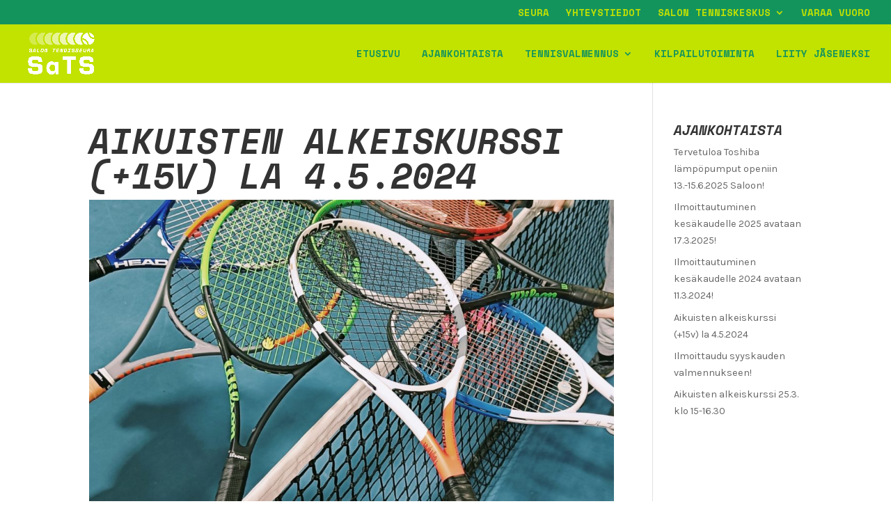

--- FILE ---
content_type: text/html; charset=UTF-8
request_url: https://salontennisseura.fi/aikuisten-alkeiskurssi-15v-la-4-5-2024/
body_size: 6961
content:
<!DOCTYPE html>
<html lang="fi">
<head>
	<meta charset="UTF-8" />
<meta http-equiv="X-UA-Compatible" content="IE=edge">
	<link rel="pingback" href="https://salontennisseura.fi/xmlrpc.php" />

	<script type="text/javascript">
		document.documentElement.className = 'js';
	</script>

	<script>var et_site_url='https://salontennisseura.fi';var et_post_id='1874';function et_core_page_resource_fallback(a,b){"undefined"===typeof b&&(b=a.sheet.cssRules&&0===a.sheet.cssRules.length);b&&(a.onerror=null,a.onload=null,a.href?a.href=et_site_url+"/?et_core_page_resource="+a.id+et_post_id:a.src&&(a.src=et_site_url+"/?et_core_page_resource="+a.id+et_post_id))}
</script><title>Aikuisten alkeiskurssi (+15v) la 4.5.2024 | Salon Tennisseura ry</title>
<meta name='robots' content='max-image-preview:large' />
<link rel='dns-prefetch' href='//fonts.googleapis.com' />
<link rel='dns-prefetch' href='//use.fontawesome.com' />
<link rel='dns-prefetch' href='//s.w.org' />
<link rel="alternate" type="application/rss+xml" title="Salon Tennisseura ry &raquo; syöte" href="https://salontennisseura.fi/feed/" />
<link rel="alternate" type="application/rss+xml" title="Salon Tennisseura ry &raquo; kommenttien syöte" href="https://salontennisseura.fi/comments/feed/" />
<link rel="alternate" type="application/rss+xml" title="Salon Tennisseura ry &raquo; Aikuisten alkeiskurssi (+15v) la 4.5.2024 kommenttien syöte" href="https://salontennisseura.fi/aikuisten-alkeiskurssi-15v-la-4-5-2024/feed/" />
		<script type="text/javascript">
			window._wpemojiSettings = {"baseUrl":"https:\/\/s.w.org\/images\/core\/emoji\/13.1.0\/72x72\/","ext":".png","svgUrl":"https:\/\/s.w.org\/images\/core\/emoji\/13.1.0\/svg\/","svgExt":".svg","source":{"concatemoji":"https:\/\/salontennisseura.fi\/wp-includes\/js\/wp-emoji-release.min.js?ver=5.8.12"}};
			!function(e,a,t){var n,r,o,i=a.createElement("canvas"),p=i.getContext&&i.getContext("2d");function s(e,t){var a=String.fromCharCode;p.clearRect(0,0,i.width,i.height),p.fillText(a.apply(this,e),0,0);e=i.toDataURL();return p.clearRect(0,0,i.width,i.height),p.fillText(a.apply(this,t),0,0),e===i.toDataURL()}function c(e){var t=a.createElement("script");t.src=e,t.defer=t.type="text/javascript",a.getElementsByTagName("head")[0].appendChild(t)}for(o=Array("flag","emoji"),t.supports={everything:!0,everythingExceptFlag:!0},r=0;r<o.length;r++)t.supports[o[r]]=function(e){if(!p||!p.fillText)return!1;switch(p.textBaseline="top",p.font="600 32px Arial",e){case"flag":return s([127987,65039,8205,9895,65039],[127987,65039,8203,9895,65039])?!1:!s([55356,56826,55356,56819],[55356,56826,8203,55356,56819])&&!s([55356,57332,56128,56423,56128,56418,56128,56421,56128,56430,56128,56423,56128,56447],[55356,57332,8203,56128,56423,8203,56128,56418,8203,56128,56421,8203,56128,56430,8203,56128,56423,8203,56128,56447]);case"emoji":return!s([10084,65039,8205,55357,56613],[10084,65039,8203,55357,56613])}return!1}(o[r]),t.supports.everything=t.supports.everything&&t.supports[o[r]],"flag"!==o[r]&&(t.supports.everythingExceptFlag=t.supports.everythingExceptFlag&&t.supports[o[r]]);t.supports.everythingExceptFlag=t.supports.everythingExceptFlag&&!t.supports.flag,t.DOMReady=!1,t.readyCallback=function(){t.DOMReady=!0},t.supports.everything||(n=function(){t.readyCallback()},a.addEventListener?(a.addEventListener("DOMContentLoaded",n,!1),e.addEventListener("load",n,!1)):(e.attachEvent("onload",n),a.attachEvent("onreadystatechange",function(){"complete"===a.readyState&&t.readyCallback()})),(n=t.source||{}).concatemoji?c(n.concatemoji):n.wpemoji&&n.twemoji&&(c(n.twemoji),c(n.wpemoji)))}(window,document,window._wpemojiSettings);
		</script>
		<meta content="Divi v.4.3.2" name="generator"/><style type="text/css">
img.wp-smiley,
img.emoji {
	display: inline !important;
	border: none !important;
	box-shadow: none !important;
	height: 1em !important;
	width: 1em !important;
	margin: 0 .07em !important;
	vertical-align: -0.1em !important;
	background: none !important;
	padding: 0 !important;
}
</style>
	<link rel='stylesheet' id='wp-block-library-css'  href='https://salontennisseura.fi/wp-includes/css/dist/block-library/style.min.css?ver=5.8.12' type='text/css' media='all' />
<link rel='stylesheet' id='contact-form-7-css'  href='https://salontennisseura.fi/wp-content/plugins/contact-form-7/includes/css/styles.css?ver=5.2.1' type='text/css' media='all' />
<link rel='stylesheet' id='divi-style-css'  href='https://salontennisseura.fi/wp-content/themes/Divi/style.dev.css?ver=4.3.2' type='text/css' media='all' />
<link rel='stylesheet' id='et-builder-googlefonts-cached-css'  href='https://fonts.googleapis.com/css?family=Space+Mono%3Aregular%2Citalic%2C700%2C700italic%7CKarla%3Aregular%2Citalic%2C700%2C700italic&#038;ver=5.8.12#038;subset=latin,latin-ext' type='text/css' media='all' />
<link rel='stylesheet' id='font-awesome-official-css'  href='https://use.fontawesome.com/releases/v5.12.1/css/all.css' type='text/css' media='all' integrity="sha384-v8BU367qNbs/aIZIxuivaU55N5GPF89WBerHoGA4QTcbUjYiLQtKdrfXnqAcXyTv" crossorigin="anonymous" />
<link rel='stylesheet' id='et-shortcodes-responsive-css-css'  href='https://salontennisseura.fi/wp-content/themes/Divi/epanel/shortcodes/css/shortcodes_responsive.css?ver=4.3.2' type='text/css' media='all' />
<link rel='stylesheet' id='magnific-popup-css'  href='https://salontennisseura.fi/wp-content/themes/Divi/includes/builder/styles/magnific_popup.css?ver=4.3.2' type='text/css' media='all' />
<link rel='stylesheet' id='dashicons-css'  href='https://salontennisseura.fi/wp-includes/css/dashicons.min.css?ver=5.8.12' type='text/css' media='all' />
<link rel='stylesheet' id='font-awesome-official-v4shim-css'  href='https://use.fontawesome.com/releases/v5.12.1/css/v4-shims.css' type='text/css' media='all' integrity="sha384-C8a18+Gvny8XkjAdfto/vjAUdpGuPtl1Ix/K2BgKhFaVO6w4onVVHiEaN9h9XsvX" crossorigin="anonymous" />
<style id='font-awesome-official-v4shim-inline-css' type='text/css'>
@font-face {
font-family: "FontAwesome";
src: url("https://use.fontawesome.com/releases/v5.12.1/webfonts/fa-brands-400.eot"),
		url("https://use.fontawesome.com/releases/v5.12.1/webfonts/fa-brands-400.eot?#iefix") format("embedded-opentype"),
		url("https://use.fontawesome.com/releases/v5.12.1/webfonts/fa-brands-400.woff2") format("woff2"),
		url("https://use.fontawesome.com/releases/v5.12.1/webfonts/fa-brands-400.woff") format("woff"),
		url("https://use.fontawesome.com/releases/v5.12.1/webfonts/fa-brands-400.ttf") format("truetype"),
		url("https://use.fontawesome.com/releases/v5.12.1/webfonts/fa-brands-400.svg#fontawesome") format("svg");
}

@font-face {
font-family: "FontAwesome";
src: url("https://use.fontawesome.com/releases/v5.12.1/webfonts/fa-solid-900.eot"),
		url("https://use.fontawesome.com/releases/v5.12.1/webfonts/fa-solid-900.eot?#iefix") format("embedded-opentype"),
		url("https://use.fontawesome.com/releases/v5.12.1/webfonts/fa-solid-900.woff2") format("woff2"),
		url("https://use.fontawesome.com/releases/v5.12.1/webfonts/fa-solid-900.woff") format("woff"),
		url("https://use.fontawesome.com/releases/v5.12.1/webfonts/fa-solid-900.ttf") format("truetype"),
		url("https://use.fontawesome.com/releases/v5.12.1/webfonts/fa-solid-900.svg#fontawesome") format("svg");
}

@font-face {
font-family: "FontAwesome";
src: url("https://use.fontawesome.com/releases/v5.12.1/webfonts/fa-regular-400.eot"),
		url("https://use.fontawesome.com/releases/v5.12.1/webfonts/fa-regular-400.eot?#iefix") format("embedded-opentype"),
		url("https://use.fontawesome.com/releases/v5.12.1/webfonts/fa-regular-400.woff2") format("woff2"),
		url("https://use.fontawesome.com/releases/v5.12.1/webfonts/fa-regular-400.woff") format("woff"),
		url("https://use.fontawesome.com/releases/v5.12.1/webfonts/fa-regular-400.ttf") format("truetype"),
		url("https://use.fontawesome.com/releases/v5.12.1/webfonts/fa-regular-400.svg#fontawesome") format("svg");
unicode-range: U+F004-F005,U+F007,U+F017,U+F022,U+F024,U+F02E,U+F03E,U+F044,U+F057-F059,U+F06E,U+F070,U+F075,U+F07B-F07C,U+F080,U+F086,U+F089,U+F094,U+F09D,U+F0A0,U+F0A4-F0A7,U+F0C5,U+F0C7-F0C8,U+F0E0,U+F0EB,U+F0F3,U+F0F8,U+F0FE,U+F111,U+F118-F11A,U+F11C,U+F133,U+F144,U+F146,U+F14A,U+F14D-F14E,U+F150-F152,U+F15B-F15C,U+F164-F165,U+F185-F186,U+F191-F192,U+F1AD,U+F1C1-F1C9,U+F1CD,U+F1D8,U+F1E3,U+F1EA,U+F1F6,U+F1F9,U+F20A,U+F247-F249,U+F24D,U+F254-F25B,U+F25D,U+F267,U+F271-F274,U+F279,U+F28B,U+F28D,U+F2B5-F2B6,U+F2B9,U+F2BB,U+F2BD,U+F2C1-F2C2,U+F2D0,U+F2D2,U+F2DC,U+F2ED,U+F328,U+F358-F35B,U+F3A5,U+F3D1,U+F410,U+F4AD;
}
</style>
<script type='text/javascript' src='https://salontennisseura.fi/wp-includes/js/jquery/jquery.min.js?ver=3.6.0' id='jquery-core-js'></script>
<script type='text/javascript' src='https://salontennisseura.fi/wp-includes/js/jquery/jquery-migrate.min.js?ver=3.3.2' id='jquery-migrate-js'></script>
<script type='text/javascript' id='et-core-api-spam-recaptcha-js-extra'>
/* <![CDATA[ */
var et_core_api_spam_recaptcha = {"site_key":"","page_action":{"action":"aikuistenalkeiskurssi15vla452024"}};
/* ]]> */
</script>
<script type='text/javascript' src='https://salontennisseura.fi/wp-content/themes/Divi/core/admin/js/recaptcha.js?ver=5.8.12' id='et-core-api-spam-recaptcha-js'></script>
<link rel="https://api.w.org/" href="https://salontennisseura.fi/wp-json/" /><link rel="alternate" type="application/json" href="https://salontennisseura.fi/wp-json/wp/v2/posts/1874" /><link rel="EditURI" type="application/rsd+xml" title="RSD" href="https://salontennisseura.fi/xmlrpc.php?rsd" />
<link rel="wlwmanifest" type="application/wlwmanifest+xml" href="https://salontennisseura.fi/wp-includes/wlwmanifest.xml" /> 
<meta name="generator" content="WordPress 5.8.12" />
<link rel="canonical" href="https://salontennisseura.fi/aikuisten-alkeiskurssi-15v-la-4-5-2024/" />
<link rel='shortlink' href='https://salontennisseura.fi/?p=1874' />
<link rel="alternate" type="application/json+oembed" href="https://salontennisseura.fi/wp-json/oembed/1.0/embed?url=https%3A%2F%2Fsalontennisseura.fi%2Faikuisten-alkeiskurssi-15v-la-4-5-2024%2F" />
<link rel="alternate" type="text/xml+oembed" href="https://salontennisseura.fi/wp-json/oembed/1.0/embed?url=https%3A%2F%2Fsalontennisseura.fi%2Faikuisten-alkeiskurssi-15v-la-4-5-2024%2F&#038;format=xml" />
<meta name="viewport" content="width=device-width, initial-scale=1.0, maximum-scale=1.0, user-scalable=0" /><script>
jQuery(function($){
    $('.et_pb_accordion .et_pb_toggle_open').addClass('et_pb_toggle_close').removeClass('et_pb_toggle_open');

    $('.et_pb_accordion .et_pb_toggle').click(function() {
      $this = $(this);
      setTimeout(function(){
         $this.closest('.et_pb_accordion').removeClass('et_pb_accordion_toggling');
      },700);
    });
});
	
	jQuery(function($){
  $('.et_pb_toggle_title').click(function(){
    var $toggle = $(this).closest('.et_pb_toggle');
    if (!$toggle.hasClass('et_pb_accordion_toggling')) {
      var $accordion = $toggle.closest('.et_pb_accordion');
      if ($toggle.hasClass('et_pb_toggle_open')) {
        $accordion.addClass('et_pb_accordion_toggling');
        $toggle.find('.et_pb_toggle_content').slideToggle(700, function() { 
          $toggle.removeClass('et_pb_toggle_open').addClass('et_pb_toggle_close'); 
					
        });
      }
      setTimeout(function(){ 
        $accordion.removeClass('et_pb_accordion_toggling'); 
      }, 750);
    }
  });
});
</script><link rel="icon" href="https://salontennisseura.fi/wp-content/uploads/2020/03/cropped-SaTS-tiedotekuva-32x32.jpg" sizes="32x32" />
<link rel="icon" href="https://salontennisseura.fi/wp-content/uploads/2020/03/cropped-SaTS-tiedotekuva-192x192.jpg" sizes="192x192" />
<link rel="apple-touch-icon" href="https://salontennisseura.fi/wp-content/uploads/2020/03/cropped-SaTS-tiedotekuva-180x180.jpg" />
<meta name="msapplication-TileImage" content="https://salontennisseura.fi/wp-content/uploads/2020/03/cropped-SaTS-tiedotekuva-270x270.jpg" />
<link rel="stylesheet" id="et-divi-customizer-global-cached-inline-styles" href="https://salontennisseura.fi/wp-content/et-cache/global/et-divi-customizer-global-17661397888812.min.css" onerror="et_core_page_resource_fallback(this, true)" onload="et_core_page_resource_fallback(this)" /></head>
<body data-rsssl=1 class="post-template-default single single-post postid-1874 single-format-standard et_pb_button_helper_class et_fullwidth_nav et_fullwidth_secondary_nav et_fixed_nav et_show_nav et_secondary_nav_enabled et_secondary_nav_only_menu et_primary_nav_dropdown_animation_fade et_secondary_nav_dropdown_animation_fade et_header_style_left et_pb_footer_columns3 et_cover_background et_pb_gutter osx et_pb_gutters3 et_right_sidebar et_divi_theme et-db">
	<div id="page-container">

					<div id="top-header">
			<div class="container clearfix">

			
				<div id="et-secondary-menu">
				<ul id="et-secondary-nav" class="menu"><li class="menu-item menu-item-type-post_type menu-item-object-page menu-item-50"><a href="https://salontennisseura.fi/seura/">Seura</a></li>
<li class="menu-item menu-item-type-post_type menu-item-object-page menu-item-49"><a href="https://salontennisseura.fi/yhteystiedot/">Yhteystiedot</a></li>
<li class="menu-item menu-item-type-post_type menu-item-object-page menu-item-has-children menu-item-1023"><a href="https://salontennisseura.fi/salon-tenniskeskus/">Salon Tenniskeskus</a>
<ul class="sub-menu">
	<li class="menu-item menu-item-type-post_type menu-item-object-page menu-item-1056"><a href="https://salontennisseura.fi/salon-tenniskeskus/hinnasto/">Hinnasto</a></li>
	<li class="menu-item menu-item-type-post_type menu-item-object-page menu-item-1585"><a href="https://salontennisseura.fi/vakio-osakevuorosaannot/">Vakiovuoro -säännöt</a></li>
</ul>
</li>
<li class="menu-item menu-item-type-custom menu-item-object-custom menu-item-51"><a href="http://salontenniskeskus.cintoia.com">Varaa vuoro</a></li>
</ul>				</div> <!-- #et-secondary-menu -->

			</div> <!-- .container -->
		</div> <!-- #top-header -->
		
	
			<header id="main-header" data-height-onload="70">
			<div class="container clearfix et_menu_container">
							<div class="logo_container">
					<span class="logo_helper"></span>
					<a href="https://salontennisseura.fi/">
						<img src="https://salontennisseura.fi/wp-content/uploads/2020/03/SaTS-logo-FINAL-03.png" alt="Salon Tennisseura ry" id="logo" data-height-percentage="80" />
					</a>
				</div>
							<div id="et-top-navigation" data-height="70" data-fixed-height="40">
											<nav id="top-menu-nav">
						<ul id="top-menu" class="nav"><li id="menu-item-539" class="menu-item menu-item-type-custom menu-item-object-custom menu-item-539"><a href="https://salontennisseura.fi/etusivu">Etusivu</a></li>
<li id="menu-item-538" class="menu-item menu-item-type-post_type menu-item-object-page menu-item-538"><a href="https://salontennisseura.fi/ajankohtaista/">Ajankohtaista</a></li>
<li id="menu-item-48" class="menu-item menu-item-type-post_type menu-item-object-page menu-item-has-children menu-item-48"><a href="https://salontennisseura.fi/valmennus/">Tennisvalmennus</a>
<ul class="sub-menu">
	<li id="menu-item-1885" class="menu-item menu-item-type-post_type menu-item-object-page menu-item-1885"><a href="https://salontennisseura.fi/ilmoittaudu-kesakaudelle-2024/">Ilmoittaudu kesäkaudelle</a></li>
	<li id="menu-item-45" class="menu-item menu-item-type-post_type menu-item-object-page menu-item-45"><a href="https://salontennisseura.fi/juniorit/">Juniorit</a></li>
	<li id="menu-item-43" class="menu-item menu-item-type-post_type menu-item-object-page menu-item-43"><a href="https://salontennisseura.fi/aikuiset/">Aikuiset</a></li>
	<li id="menu-item-1427" class="menu-item menu-item-type-post_type menu-item-object-page menu-item-1427"><a href="https://salontennisseura.fi/valmennus/hinnasto/">Hinnasto</a></li>
	<li id="menu-item-1438" class="menu-item menu-item-type-post_type menu-item-object-page menu-item-1438"><a href="https://salontennisseura.fi/valmennus/kauden-aikataulu/">Kausien aikataulut</a></li>
	<li id="menu-item-924" class="menu-item menu-item-type-post_type menu-item-object-page menu-item-924"><a href="https://salontennisseura.fi/seuran-saannot/">Säännöt</a></li>
	<li id="menu-item-1072" class="menu-item menu-item-type-post_type menu-item-object-page menu-item-1072"><a href="https://salontennisseura.fi/valmentajat-ja-ohjaajat/">Valmentajat ja ohjaajat</a></li>
</ul>
</li>
<li id="menu-item-46" class="menu-item menu-item-type-post_type menu-item-object-page menu-item-46"><a href="https://salontennisseura.fi/kilpailutoiminta/">Kilpailutoiminta</a></li>
<li id="menu-item-47" class="menu-item menu-item-type-post_type menu-item-object-page menu-item-47"><a href="https://salontennisseura.fi/liity-jaseneksi/">Liity jäseneksi</a></li>
</ul>						</nav>
					
					
					
					
					<div id="et_mobile_nav_menu">
				<div class="mobile_nav closed">
					<span class="select_page">Valitse sivu</span>
					<span class="mobile_menu_bar mobile_menu_bar_toggle"></span>
				</div>
			</div>				</div> <!-- #et-top-navigation -->
			</div> <!-- .container -->
			<div class="et_search_outer">
				<div class="container et_search_form_container">
					<form role="search" method="get" class="et-search-form" action="https://salontennisseura.fi/">
					<input type="search" class="et-search-field" placeholder="Etsi &hellip;" value="" name="s" title="Etsi:" />					</form>
					<span class="et_close_search_field"></span>
				</div>
			</div>
		</header> <!-- #main-header -->
			<div id="et-main-area">
	
<div id="main-content">
		<div class="container">
		<div id="content-area" class="clearfix">
			<div id="left-area">
											<article id="post-1874" class="et_pb_post post-1874 post type-post status-publish format-standard has-post-thumbnail hentry category-ajankohtaista">
											<div class="et_post_meta_wrapper">
							<h1 class="entry-title">Aikuisten alkeiskurssi (+15v) la 4.5.2024</h1>

						<img src="https://salontennisseura.fi/wp-content/uploads/2023/01/IMG20220526174812-scaled-e1674739361706-1080x675.jpg" alt="" class="" width='1080' height='675' />
												</div> <!-- .et_post_meta_wrapper -->
				
					<div class="entry-content">
					<p>Salon Tennisseura järjestää tenniksen alkeiskurssin lauantaina 4.5.2024 klo 11-13. Kurssin hinta on 40€ ja se sisältää lainamailan, lainapallot, kentät ja valmennuksen. Kurssille otetaan max 8 aikuista, mutta kurssi toteutetaan myös vähintään kuudella pelaajalla.</p>
<p>Käytössä on kaksi kenttää, jos pelaajia on 7-8 ja yksi kenttä jos pelaajia on 6. Paikkana on Salon Tenniskeskus, Tallikuja 8. Sisäpelikengät vaaditaan.</p>
<p>Ilmoittautuminen 19.4. mennessä whatsapp viestillä Iinalle numeroon 0415447474. Paikat täytetään ilmoittautumisjärjestyksessä. Tervetuloa!</p>
					</div> <!-- .entry-content -->
					<div class="et_post_meta_wrapper">
										</div> <!-- .et_post_meta_wrapper -->
				</article> <!-- .et_pb_post -->

						</div> <!-- #left-area -->

				<div id="sidebar">
		
		<div id="recent-posts-2" class="et_pb_widget widget_recent_entries">
		<h4 class="widgettitle">Ajankohtaista</h4>
		<ul>
											<li>
					<a href="https://salontennisseura.fi/1935-2/">Tervetuloa Toshiba lämpöpumput openiin 13.-15.6.2025 Saloon!</a>
									</li>
											<li>
					<a href="https://salontennisseura.fi/ilmoittautuminen-kesakaudelle-2025-avataan-17-3-2025/">Ilmoittautuminen kesäkaudelle 2025 avataan 17.3.2025!</a>
									</li>
											<li>
					<a href="https://salontennisseura.fi/ilmoittautuminen-kesakaudelle-2024-avataan-11-3-2024/">Ilmoittautuminen kesäkaudelle 2024 avataan 11.3.2024!</a>
									</li>
											<li>
					<a href="https://salontennisseura.fi/aikuisten-alkeiskurssi-15v-la-4-5-2024/" aria-current="page">Aikuisten alkeiskurssi (+15v) la 4.5.2024</a>
									</li>
											<li>
					<a href="https://salontennisseura.fi/ilmoittaudu-syyskauden-valmennukseen/">Ilmoittaudu syyskauden valmennukseen!</a>
									</li>
											<li>
					<a href="https://salontennisseura.fi/aikuisten-alkeiskurssi-25-3-klo-15-16-30/">Aikuisten alkeiskurssi 25.3. klo 15-16.30</a>
									</li>
					</ul>

		</div> <!-- end .et_pb_widget -->	</div> <!-- end #sidebar -->
		</div> <!-- #content-area -->
	</div> <!-- .container -->
	</div> <!-- #main-content -->


			<footer id="main-footer">
				
<div class="container">
    <div id="footer-widgets" class="clearfix">
		<div class="footer-widget"><div id="media_image-2" class="fwidget et_pb_widget widget_media_image"><img width="300" height="206" src="https://salontennisseura.fi/wp-content/uploads/2020/03/SaTS-logo-FINAL-03-300x206.png" class="image wp-image-287  attachment-medium size-medium" alt="" loading="lazy" style="max-width: 100%; height: auto;" /></div> <!-- end .fwidget --></div> <!-- end .footer-widget --><div class="footer-widget"><div id="text-4" class="fwidget et_pb_widget widget_text"><h4 class="title">Salon tennisseura ry</h4>			<div class="textwidget"><p>Salon tennisseura on vuonna 1978 perustettu pieni suuri tennisseura.</p>
<p>Vuonna 2020 seurassamme on yli 200 harrastajaa ja kilpailijaa junioreista senioreihin.</p>
</div>
		</div> <!-- end .fwidget --></div> <!-- end .footer-widget --><div class="footer-widget"><div id="text-5" class="fwidget et_pb_widget widget_text"><h4 class="title">Seuraa meitä!</h4>			<div class="textwidget"><p><i class="fab fa-facebook-square fa-lg"></i> <a href="https://www.facebook.com/salontennisseura/" rel="noopener" target="_blank">Facebook</a><br />
<i class="fab fa-instagram fa-lg"></i> <a href="https://www.instagram.com/salon_tennisseura/" rel="noopener" target="_blank">Instagram</a></p>
</div>
		</div> <!-- end .fwidget --></div> <!-- end .footer-widget -->    </div> <!-- #footer-widgets -->
</div>    <!-- .container -->

		
				<div id="footer-bottom">
					<div class="container clearfix">
				<div id="footer-info">© 2020 Salon Tennisseura ry
</div>					</div>	<!-- .container -->
				</div>
			</footer> <!-- #main-footer -->
		</div> <!-- #et-main-area -->


	</div> <!-- #page-container -->

	<script type='text/javascript' src='https://salontennisseura.fi/wp-content/themes/Divi/includes/builder/frontend-builder/build/frontend-builder-global-functions.js?ver=4.3.2' id='et-builder-modules-global-functions-script-js'></script>
<script type='text/javascript' id='contact-form-7-js-extra'>
/* <![CDATA[ */
var wpcf7 = {"apiSettings":{"root":"https:\/\/salontennisseura.fi\/wp-json\/contact-form-7\/v1","namespace":"contact-form-7\/v1"}};
/* ]]> */
</script>
<script type='text/javascript' src='https://salontennisseura.fi/wp-content/plugins/contact-form-7/includes/js/scripts.js?ver=5.2.1' id='contact-form-7-js'></script>
<script type='text/javascript' src='https://salontennisseura.fi/wp-includes/js/comment-reply.min.js?ver=5.8.12' id='comment-reply-js'></script>
<script type='text/javascript' src='https://salontennisseura.fi/wp-content/themes/Divi/includes/builder/scripts/ext/jquery.mobile.custom.min.js?ver=4.3.2' id='et-jquery-touch-mobile-js'></script>
<script type='text/javascript' id='divi-custom-script-js-extra'>
/* <![CDATA[ */
var DIVI = {"item_count":"%d Item","items_count":"%d Items"};
/* ]]> */
</script>
<script type='text/javascript' src='https://salontennisseura.fi/wp-content/themes/Divi/js/custom.js?ver=4.3.2' id='divi-custom-script-js'></script>
<script type='text/javascript' src='https://salontennisseura.fi/wp-content/themes/Divi/includes/builder/scripts/ext/jquery.fitvids.js?ver=4.3.2' id='divi-fitvids-js'></script>
<script type='text/javascript' src='https://salontennisseura.fi/wp-content/themes/Divi/includes/builder/scripts/ext/waypoints.min.js?ver=4.3.2' id='waypoints-js'></script>
<script type='text/javascript' src='https://salontennisseura.fi/wp-content/themes/Divi/includes/builder/scripts/ext/jquery.magnific-popup.js?ver=4.3.2' id='magnific-popup-js'></script>
<script type='text/javascript' id='et-builder-modules-script-js-extra'>
/* <![CDATA[ */
var et_frontend_scripts = {"builderCssContainerPrefix":"#et-boc","builderCssLayoutPrefix":"#et-boc .et-l"};
var et_pb_custom = {"ajaxurl":"https:\/\/salontennisseura.fi\/wp-admin\/admin-ajax.php","images_uri":"https:\/\/salontennisseura.fi\/wp-content\/themes\/Divi\/images","builder_images_uri":"https:\/\/salontennisseura.fi\/wp-content\/themes\/Divi\/includes\/builder\/images","et_frontend_nonce":"87751f56c4","subscription_failed":"Ole hyv\u00e4 ja tarkista alla olevat kent\u00e4t ja varmista, ett\u00e4 olet antanut oikeat tiedot.","et_ab_log_nonce":"99c426bcb1","fill_message":"T\u00e4yt\u00e4 seuraavat kent\u00e4t:","contact_error_message":"Haluaisin, ett\u00e4 seuraavat virheet korjataan:","invalid":"Virheellinen s\u00e4hk\u00f6postiosoite","captcha":"Captcha","prev":"Edellinen","previous":"Edellinen","next":"Seuraava","wrong_captcha":"Sy\u00f6tit v\u00e4\u00e4r\u00e4n numeron kuvavarmenteeseen.","ignore_waypoints":"no","is_divi_theme_used":"1","widget_search_selector":".widget_search","ab_tests":[],"is_ab_testing_active":"","page_id":"1874","unique_test_id":"","ab_bounce_rate":"5","is_cache_plugin_active":"no","is_shortcode_tracking":"","tinymce_uri":""};
var et_pb_box_shadow_elements = [];
var et_pb_motion_elements = {"desktop":[],"tablet":[],"phone":[]};
/* ]]> */
</script>
<script type='text/javascript' src='https://salontennisseura.fi/wp-content/themes/Divi/includes/builder/frontend-builder/build/frontend-builder-scripts.js?ver=4.3.2' id='et-builder-modules-script-js'></script>
<script type='text/javascript' src='https://salontennisseura.fi/wp-content/themes/Divi/core/admin/js/common.js?ver=4.3.2' id='et-core-common-js'></script>
<script type='text/javascript' src='https://salontennisseura.fi/wp-includes/js/wp-embed.min.js?ver=5.8.12' id='wp-embed-js'></script>
</body>
</html>


--- FILE ---
content_type: text/css
request_url: https://salontennisseura.fi/wp-content/et-cache/global/et-divi-customizer-global-17661397888812.min.css
body_size: 2213
content:
#main-header,#main-header .nav li ul,.et-search-form,#main-header .et_mobile_menu{background-color:#c2e200}.nav li ul{border-color:#14945d}#top-header,#et-secondary-nav li ul{background-color:#14945d}#top-header,#top-header a{color:#c2e200}.et_header_style_centered .mobile_nav .select_page,.et_header_style_split .mobile_nav .select_page,.et_nav_text_color_light #top-menu>li>a,.et_nav_text_color_dark #top-menu>li>a,#top-menu a,.et_mobile_menu li a,.et_nav_text_color_light .et_mobile_menu li a,.et_nav_text_color_dark .et_mobile_menu li a,#et_search_icon:before,.et_search_form_container input,span.et_close_search_field:after,#et-top-navigation .et-cart-info{color:#14945d}.et_search_form_container input::-moz-placeholder{color:#14945d}.et_search_form_container input::-webkit-input-placeholder{color:#14945d}.et_search_form_container input:-ms-input-placeholder{color:#14945d}#top-header,#top-header a,#et-secondary-nav li li a,#top-header .et-social-icon a:before{font-size:14px;font-weight:bold;font-style:normal;text-transform:uppercase;text-decoration:none}#top-menu li a,.et_search_form_container input{font-weight:bold;font-style:normal;text-transform:uppercase;text-decoration:none}.et_search_form_container input::-moz-placeholder{font-weight:bold;font-style:normal;text-transform:uppercase;text-decoration:none}.et_search_form_container input::-webkit-input-placeholder{font-weight:bold;font-style:normal;text-transform:uppercase;text-decoration:none}.et_search_form_container input:-ms-input-placeholder{font-weight:bold;font-style:normal;text-transform:uppercase;text-decoration:none}#top-menu li.current-menu-ancestor>a,#top-menu li.current-menu-item>a,.et_color_scheme_red #top-menu li.current-menu-ancestor>a,.et_color_scheme_red #top-menu li.current-menu-item>a,.et_color_scheme_pink #top-menu li.current-menu-ancestor>a,.et_color_scheme_pink #top-menu li.current-menu-item>a,.et_color_scheme_orange #top-menu li.current-menu-ancestor>a,.et_color_scheme_orange #top-menu li.current-menu-item>a,.et_color_scheme_green #top-menu li.current-menu-ancestor>a,.et_color_scheme_green #top-menu li.current-menu-item>a{color:#ffffff}#main-footer{background-color:#14945d}#footer-widgets .footer-widget a,#footer-widgets .footer-widget li a,#footer-widgets .footer-widget li a:hover{color:#ffffff}.footer-widget{color:#ffffff}#main-footer .footer-widget h4{color:#ffffff}.footer-widget li:before{border-color:#ffffff}.footer-widget h4{font-weight:bold;font-style:italic;text-transform:uppercase;text-decoration:none}.footer-widget .et_pb_widget div,.footer-widget .et_pb_widget ul,.footer-widget .et_pb_widget ol,.footer-widget .et_pb_widget label{font-weight:bold;font-style:normal;text-transform:none;text-decoration:none}#footer-bottom{background-color:#ffffff}#footer-info,#footer-info a{color:#14945d}#footer-info,#footer-info a{font-weight:bold;font-style:normal;text-transform:uppercase;text-decoration:none}#footer-info{font-size:12px}body .et_pb_button,.woocommerce a.button.alt,.woocommerce-page a.button.alt,.woocommerce button.button.alt,.woocommerce button.button.alt.disabled,.woocommerce-page button.button.alt,.woocommerce-page button.button.alt.disabled,.woocommerce input.button.alt,.woocommerce-page input.button.alt,.woocommerce #respond input#submit.alt,.woocommerce-page #respond input#submit.alt,.woocommerce #content input.button.alt,.woocommerce-page #content input.button.alt,.woocommerce a.button,.woocommerce-page a.button,.woocommerce button.button,.woocommerce-page button.button,.woocommerce input.button,.woocommerce-page input.button,.woocommerce #respond input#submit,.woocommerce-page #respond input#submit,.woocommerce #content input.button,.woocommerce-page #content input.button,.woocommerce-message a.button.wc-forward{font-size:18px;border-width:10px!important;border-radius:0px}body.et_pb_button_helper_class .et_pb_button,body.et_pb_button_helper_class .et_pb_module.et_pb_button,.woocommerce.et_pb_button_helper_class a.button.alt,.woocommerce-page.et_pb_button_helper_class a.button.alt,.woocommerce.et_pb_button_helper_class button.button.alt,.woocommerce.et_pb_button_helper_class button.button.alt.disabled,.woocommerce-page.et_pb_button_helper_class button.button.alt,.woocommerce-page.et_pb_button_helper_class button.button.alt.disabled,.woocommerce.et_pb_button_helper_class input.button.alt,.woocommerce-page.et_pb_button_helper_class input.button.alt,.woocommerce.et_pb_button_helper_class #respond input#submit.alt,.woocommerce-page.et_pb_button_helper_class #respond input#submit.alt,.woocommerce.et_pb_button_helper_class #content input.button.alt,.woocommerce-page.et_pb_button_helper_class #content input.button.alt,.woocommerce.et_pb_button_helper_class a.button,.woocommerce-page.et_pb_button_helper_class a.button,.woocommerce.et_pb_button_helper_class button.button,.woocommerce-page.et_pb_button_helper_class button.button,.woocommerce.et_pb_button_helper_class input.button,.woocommerce-page.et_pb_button_helper_class input.button,.woocommerce.et_pb_button_helper_class #respond input#submit,.woocommerce-page.et_pb_button_helper_class #respond input#submit,.woocommerce.et_pb_button_helper_class #content input.button,.woocommerce-page.et_pb_button_helper_class #content input.button{}body .et_pb_button:after,.woocommerce a.button.alt:after,.woocommerce-page a.button.alt:after,.woocommerce button.button.alt:after,.woocommerce-page button.button.alt:after,.woocommerce input.button.alt:after,.woocommerce-page input.button.alt:after,.woocommerce #respond input#submit.alt:after,.woocommerce-page #respond input#submit.alt:after,.woocommerce #content input.button.alt:after,.woocommerce-page #content input.button.alt:after,.woocommerce a.button:after,.woocommerce-page a.button:after,.woocommerce button.button:after,.woocommerce-page button.button:after,.woocommerce input.button:after,.woocommerce-page input.button:after,.woocommerce #respond input#submit:after,.woocommerce-page #respond input#submit:after,.woocommerce #content input.button:after,.woocommerce-page #content input.button:after{font-size:28.8px}h1,h2,h3,h4,h5,h6,.et_quote_content blockquote p,.et_pb_slide_description .et_pb_slide_title{font-weight:bold;font-style:italic;text-transform:uppercase;text-decoration:none}.et_slide_in_menu_container,.et_slide_in_menu_container .et-search-field{letter-spacing:px}.et_slide_in_menu_container .et-search-field::-moz-placeholder{letter-spacing:px}.et_slide_in_menu_container .et-search-field::-webkit-input-placeholder{letter-spacing:px}.et_slide_in_menu_container .et-search-field:-ms-input-placeholder{letter-spacing:px}@media only screen and (min-width:981px){.footer-widget h4{font-size:20px}.et_header_style_left #et-top-navigation,.et_header_style_split #et-top-navigation{padding:35px 0 0 0}.et_header_style_left #et-top-navigation nav>ul>li>a,.et_header_style_split #et-top-navigation nav>ul>li>a{padding-bottom:35px}.et_header_style_split .centered-inline-logo-wrap{width:70px;margin:-70px 0}.et_header_style_split .centered-inline-logo-wrap #logo{max-height:70px}.et_pb_svg_logo.et_header_style_split .centered-inline-logo-wrap #logo{height:70px}.et_header_style_centered #top-menu>li>a{padding-bottom:13px}.et_header_style_slide #et-top-navigation,.et_header_style_fullscreen #et-top-navigation{padding:26px 0 26px 0!important}.et_header_style_centered #main-header .logo_container{height:70px}#logo{max-height:80%}.et_pb_svg_logo #logo{height:80%}.et_header_style_centered.et_hide_primary_logo #main-header:not(.et-fixed-header) .logo_container,.et_header_style_centered.et_hide_fixed_logo #main-header.et-fixed-header .logo_container{height:12.6px}.et-fixed-header#top-header,.et-fixed-header#top-header #et-secondary-nav li ul{background-color:#14945d}.et-fixed-header #top-menu a,.et-fixed-header #et_search_icon:before,.et-fixed-header #et_top_search .et-search-form input,.et-fixed-header .et_search_form_container input,.et-fixed-header .et_close_search_field:after,.et-fixed-header #et-top-navigation .et-cart-info{color:#14945d!important}.et-fixed-header .et_search_form_container input::-moz-placeholder{color:#14945d!important}.et-fixed-header .et_search_form_container input::-webkit-input-placeholder{color:#14945d!important}.et-fixed-header .et_search_form_container input:-ms-input-placeholder{color:#14945d!important}.et-fixed-header #top-menu li.current-menu-ancestor>a,.et-fixed-header #top-menu li.current-menu-item>a{color:#ffffff!important}.et-fixed-header#top-header a{color:#c2e200}}@media only screen and (min-width:1350px){.et_pb_row{padding:27px 0}.et_pb_section{padding:54px 0}.single.et_pb_pagebuilder_layout.et_full_width_page .et_post_meta_wrapper{padding-top:81px}.et_pb_fullwidth_section{padding:0}}	h1,h2,h3,h4,h5,h6{font-family:'Space Mono',monospace}body,input,textarea,select{font-family:'Karla',Helvetica,Arial,Lucida,sans-serif}#main-header,#et-top-navigation{font-family:'Space Mono',monospace}#top-header .container{font-family:'Space Mono',monospace}h1,h2,h3,h4,h5,h6{-webkit-hyphens:auto;-ms-hyphens:auto;hyphens:auto}body,p,strong{font-size:0.9rem;color:#000!important}h1{font-size:3.125rem}h2{font-size:2.125rem!important}h3{font-size:1.75rem}h4{font-size:1.25rem}a{color:#20A3BC}a:hover{color:#111}ul{font-size:0.9rem;color:#111!important}.white-text,.white-text p,.white-text strong,.white-text h1,.white-text h2,.white-text h3,.white-text h4{color:#fff!important}.white-text a{color:#182068}.white-text a:hover{color:#fff}.white-text-lomake a{color:#ffffff}.white-text-lomake a:hover{color:#182068}.et_pb_button:hover{border:11px solid!important;border-bottom-color:#fff}.valk-teksti h3,.valk-teksti p,.valk-teksti strong{color:#ffffff!important}#top-menu li li a{padding:0px;min-width:600px!important}#top-menu li li a,.et_search_form_container{text-transform:none}#et-secondary-nav li{text-align:left}#etusivu-hero h1,#etusivu-hero h3{color:#fff}#ajankohtaista h1{color:#F26A22}.et_pb_blog_grid .et_pb_post{background-color:#F26A22;border:none}#seuraava-tapahtuma .et_pb_blog_1 .et_pb_post div.post-content a.more-link{border:11px solid!important;padding:10px;max-width:32%;margin-left:auto;margin-right:auto;margin-top:2rem!important}#seuraava-tapahtuma-ajankohtaista .more-link{border:11px solid!important;padding:10px;max-width:32%;margin-left:auto;margin-right:auto;margin-top:2rem!important}#seuraava-tapahtuma a.more-link:hover::after,#seuraava-tapahtuma-ajankohtaista a.more-link:hover::after{font-family:'ETmodules'!important;content:" \35";line-height:0.5}#etusivu-toiminta h2,#etusivu-toiminta p{color:#fff!important}#etusivu-toiminta p{font-weight:700;font-size:1.125rem}#etusivu-seura h1{color:#20A3BC}#etusivu-seura h2,#etusivu-seura p{color:#fff!important}#tenniskeskus-blogi .et_pb_blog_grid .et_pb_post{background-color:#20A3BC}.wpcf7-form p,.wpcf7-form strong{color:#fff!important}.wpcf7-submit{color:#fff;padding:10px 18px 10px 18px!important;font-size:18px;font-family:'Space Mono';font-weight:700;background-color:#20A3BC;border:11px solid;border-color:#fff}.wpcf7-radio .first{margin-left:0px!important}.wpcf7-radio .last{margin-left:0px!important}.wpcf7-list-item{margin-left:0px!important}.wpcf7-textarea{min-width:100%;font-size:0.9em;font-weight:500}.wpcf7-form-control{min-width:100%}.wpcf7-submit:hover{color:#182068;border-color:#182068}.wpcf7-list-item{display:block!important}.wpforms-field-label{color:#ffffff}.wpforms-field-label-inline{color:#ffffff}.wpforms-form button[type=submit]{border:11px solid!important;border-color:#ffffff!important;background-color:#20A3BC!important;color:#ffffff!important;font-weight:700;padding:10px;max-width:32%;margin-left:auto;margin-right:auto;margin-top:2rem!important;font-size:18px;font-family:'Space Mono',monospace!important;max-width:100%!important;text-transform:uppercase}.wpforms-form button[type=submit]:hover{color:#182068!important;border-color:#182068!important}.wpforms-field-medium{max-width:100%!important}.wpforms-field-description{color:#fff}.et_pb_toggle_open .et_pb_toggle_title:before{display:block!important;content:"\e04f"}.footer-widget p{color:#fff!important}.footer-widget img{max-width:60%!important}@media only screen and (max-width:800px){body,p,strong{font-size:0.9rem}h1{font-size:2.3rem}h2{font-size:1.75rem!important}h3{font-size:1.25rem}h4{font-size:1rem}#seuraava-tapahtuma .et_pb_blog_1 .et_pb_post div.post-content a.more-link{border:11px solid!important;padding:10px;max-width:85%;margin-left:auto;margin-right:auto;margin-top:2rem!important}#seuraava-tapahtuma h1{font-size:2rem}.mobile_menu_bar:before{color:#14945D}.et_mobile_menu{border-top:3px solid #14945D}.et_non_fixed_nav.et_transparent_nav #main-header,.et_non_fixed_nav.et_transparent_nav #top-header,.et_fixed_nav #main-header,.et_fixed_nav #top-header{position:fixed}.et_mobile_menu{overflow:scroll!important;max-height:83vh}}